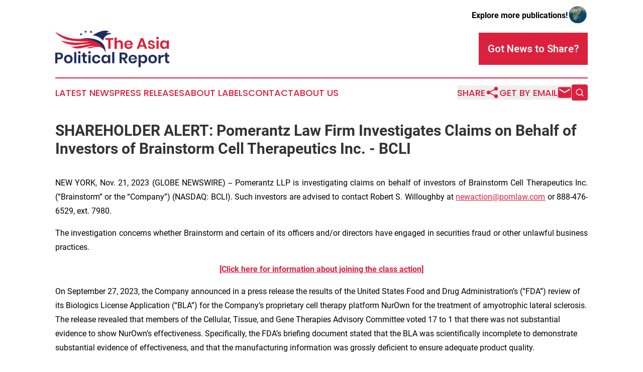

--- FILE ---
content_type: image/svg+xml
request_url: https://cdn.newsmatics.com/agp/sites/asiapoliticalreport-logo-1.svg
body_size: 13008
content:
<?xml version="1.0" encoding="UTF-8" standalone="no"?>
<!-- Generator: Adobe Illustrator 23.0.5, SVG Export Plug-In . SVG Version: 6.00 Build 0)  -->

<svg
   xmlns:dc="http://purl.org/dc/elements/1.1/"
   xmlns:cc="http://creativecommons.org/ns#"
   xmlns:rdf="http://www.w3.org/1999/02/22-rdf-syntax-ns#"
   xmlns:svg="http://www.w3.org/2000/svg"
   xmlns="http://www.w3.org/2000/svg"
   xmlns:sodipodi="http://sodipodi.sourceforge.net/DTD/sodipodi-0.dtd"
   xmlns:inkscape="http://www.inkscape.org/namespaces/inkscape"
   version="1.1"
   id="Layer_1"
   x="0px"
   y="0px"
   viewBox="0 0 227 74.199997"
   xml:space="preserve"
   sodipodi:docname="TheAsiaPoliticalReport-logo-b22-SVG_cropped.svg"
   width="227"
   height="74.199997"
   inkscape:version="0.92.3 (2405546, 2018-03-11)"><metadata
   id="metadata71"><rdf:RDF><cc:Work
       rdf:about=""><dc:format>image/svg+xml</dc:format><dc:type
         rdf:resource="http://purl.org/dc/dcmitype/StillImage" /></cc:Work></rdf:RDF></metadata><defs
   id="defs69" /><sodipodi:namedview
   pagecolor="#ffffff"
   bordercolor="#666666"
   borderopacity="1"
   objecttolerance="10"
   gridtolerance="10"
   guidetolerance="10"
   inkscape:pageopacity="0"
   inkscape:pageshadow="2"
   inkscape:window-width="640"
   inkscape:window-height="480"
   id="namedview67"
   showgrid="false"
   inkscape:zoom="0.835"
   inkscape:cx="117.7"
   inkscape:cy="33.5"
   inkscape:window-x="0"
   inkscape:window-y="0"
   inkscape:window-maximized="0"
   inkscape:current-layer="Layer_1" />
<style
   type="text/css"
   id="style2">
	.st0{fill:#1E2E5E;}
	.st1{fill:#DC1E3C;}
</style>
<g
   id="g64"
   transform="translate(-82.3,-71.8)">
	<g
   id="g16">
		<path
   class="st0"
   d="m 132.2,89.3 c 0,0 25.8,-6.3 43.1,7.6 0,0 7.8,6.5 7.3,20.3 0,0 -3.4,-13.8 -18.1,-16 l -15.7,-8.2 -6,-1.1 z"
   id="path4"
   inkscape:connector-curvature="0"
   style="fill:#1e2e5e" />
		<path
   class="st1"
   d="m 82.5,74.9 c 0,0 21.3,16 49.8,14.4 0,0 39.6,-3.1 50.4,27.9 0,0 -3.5,-17.5 -26.5,-10.4 -1.6,0.5 -3.2,0.9 -4.8,1.1 -2.3,0.3 -5.1,0.3 -6.5,-0.8 0,0 13.1,-2.8 16.5,-3.4 0,0 -2,-0.8 -12.9,0.9 -3,0.5 -6,1.1 -9,1.9 -4.6,1.2 -13.8,3 -19,1 0,0 -5.4,-2 -7.3,-3.4 0,0 5.3,2.6 32.8,-3.5 0,0 9.1,-1.9 10.4,-2 0,0 -18.8,1.2 -29.9,2.7 0,0 -20.3,2.1 -32.9,-9 0,0 23.9,8.2 56.6,2.4 0,0 -33.6,0.4 -47.1,-4.8 0.1,-0.1 -15.8,-5.6 -20.6,-15 z"
   id="path6"
   inkscape:connector-curvature="0"
   style="fill:#dc1e3c" />
		<path
   class="st0"
   d="m 156.6,82 c 0,0 12.5,0.7 21,10.8 0,0 2.2,-13.3 16.2,-13.2 0,0 -0.9,-3.1 -5.1,-2.1 0,0 -3.5,0.3 -4.5,-1.1 l 4.9,-1.2 c 0,0 -6.5,-9 -32.5,6.8 z"
   id="path8"
   inkscape:connector-curvature="0"
   style="fill:#1e2e5e" />
		<polygon
   class="st0"
   points="150.3,75 152.4,75.9 152.2,78.2 153.7,76.4 155.9,77.3 154.7,75.3 156.2,73.6 153.9,74.1 152.7,72.1 152.5,74.5 "
   id="polygon10"
   style="fill:#1e2e5e" />
		<polygon
   class="st0"
   points="139.5,74.6 141.7,75.5 141.5,77.8 143,76.1 145.2,76.9 143.9,75 145.4,73.2 143.2,73.8 142,71.8 141.8,74.1 "
   id="polygon12"
   style="fill:#1e2e5e" />
		<polygon
   class="st0"
   points="130.5,79.8 132.7,80.7 132.5,83 134,81.2 136.1,82.1 134.9,80.1 136.4,78.4 134.2,78.9 132.9,76.9 132.8,79.3 "
   id="polygon14"
   style="fill:#1e2e5e" />
	</g>
	<g
   id="g62">
		<path
   class="st1"
   d="m 198.1,87.7 v 3.4 h -5.9 v 18 h -4.3 v -18 H 182 v -3.4 z"
   id="path18"
   inkscape:connector-curvature="0"
   style="fill:#dc1e3c" />
		<path
   class="st1"
   d="m 215.1,94 c 1.2,1.3 1.7,3.1 1.7,5.4 v 9.8 h -4.3 v -9.3 c 0,-1.3 -0.3,-2.4 -1,-3.1 -0.7,-0.7 -1.6,-1.1 -2.8,-1.1 -1.2,0 -2.2,0.4 -2.9,1.2 -0.7,0.8 -1.1,1.9 -1.1,3.4 v 8.9 h -4.3 V 86.7 h 4.3 v 9 c 0.4,-1.1 1.2,-2 2.2,-2.7 1,-0.6 2.2,-1 3.5,-1 2,0.1 3.5,0.7 4.7,2 z"
   id="path20"
   inkscape:connector-curvature="0"
   style="fill:#dc1e3c" />
		<path
   class="st1"
   d="m 236.2,101.6 h -12.3 c 0.1,1.5 0.5,2.6 1.2,3.3 0.7,0.7 1.7,1.1 2.8,1.1 1,0 1.8,-0.2 2.5,-0.7 0.7,-0.5 1.1,-1.1 1.3,-2 h 4.5 c -0.2,1.2 -0.7,2.2 -1.4,3.2 -0.7,1 -1.7,1.7 -2.8,2.2 -1.1,0.5 -2.4,0.8 -3.8,0.8 -1.6,0 -3.1,-0.3 -4.4,-1 -1.3,-0.7 -2.3,-1.7 -3,-3 -0.7,-1.3 -1.1,-2.8 -1.1,-4.6 0,-1.8 0.4,-3.3 1.1,-4.6 0.7,-1.3 1.7,-2.3 3,-3 1.3,-0.7 2.7,-1 4.4,-1 1.7,0 3.1,0.3 4.4,1 1.2,0.7 2.2,1.6 2.9,2.8 0.7,1.2 1,2.6 1,4.1 -0.2,0.3 -0.2,0.8 -0.3,1.4 z M 231,96.5 c -0.8,-0.7 -1.7,-1.1 -2.9,-1.1 -1.2,0 -2.1,0.4 -2.9,1.1 -0.8,0.7 -1.2,1.8 -1.3,3.1 h 8.2 c 0,-1.3 -0.4,-2.3 -1.1,-3.1 z"
   id="path22"
   inkscape:connector-curvature="0"
   style="fill:#dc1e3c" />
		<path
   class="st1"
   d="m 259,104.8 h -8.6 l -1.5,4.3 h -4.5 l 7.9,-21.2 h 4.9 l 7.9,21.2 h -4.5 z m -1.2,-3.2 -3.2,-9 -3.2,9 z"
   id="path24"
   inkscape:connector-curvature="0"
   style="fill:#dc1e3c" />
		<path
   class="st1"
   d="m 278,93.7 c 1.2,1 2,2.4 2.3,4.1 h -4 c -0.2,-0.8 -0.5,-1.5 -1.1,-1.9 -0.6,-0.5 -1.3,-0.7 -2.2,-0.7 -0.7,0 -1.3,0.2 -1.7,0.5 -0.4,0.3 -0.6,0.8 -0.6,1.4 0,0.5 0.2,0.8 0.5,1.1 0.3,0.3 0.7,0.5 1.2,0.7 0.5,0.2 1.2,0.4 2.1,0.6 1.3,0.3 2.3,0.6 3.1,0.9 0.8,0.3 1.5,0.8 2.1,1.5 0.6,0.7 0.9,1.6 0.9,2.7 0,1.4 -0.6,2.6 -1.7,3.5 -1.1,0.9 -2.6,1.3 -4.5,1.3 -2.2,0 -3.9,-0.5 -5.3,-1.5 -1.3,-1 -2.1,-2.4 -2.4,-4.2 h 4.1 c 0.1,0.8 0.5,1.5 1.1,2 0.6,0.5 1.4,0.7 2.5,0.7 0.7,0 1.3,-0.2 1.7,-0.5 0.4,-0.4 0.6,-0.8 0.6,-1.4 0,-0.5 -0.2,-0.9 -0.5,-1.2 -0.3,-0.3 -0.8,-0.5 -1.2,-0.7 -0.5,-0.2 -1.2,-0.4 -2.1,-0.6 -1.3,-0.3 -2.3,-0.6 -3.1,-0.9 -0.8,-0.3 -1.4,-0.8 -2,-1.4 -0.6,-0.6 -0.8,-1.5 -0.8,-2.7 0,-1.5 0.6,-2.6 1.7,-3.6 1.1,-0.9 2.7,-1.4 4.6,-1.4 1.8,0.1 3.5,0.6 4.7,1.7 z"
   id="path26"
   inkscape:connector-curvature="0"
   style="fill:#dc1e3c" />
		<path
   class="st1"
   d="m 283.9,85.8 c 0.5,-0.4 1.1,-0.7 1.9,-0.7 0.8,0 1.4,0.2 1.9,0.7 0.5,0.4 0.7,1 0.7,1.7 0,0.7 -0.2,1.2 -0.7,1.7 -0.5,0.4 -1.1,0.7 -1.9,0.7 -0.8,0 -1.4,-0.2 -1.9,-0.7 -0.5,-0.4 -0.7,-1 -0.7,-1.7 0,-0.7 0.2,-1.2 0.7,-1.7 z m 4.1,6.5 v 16.8 h -4.3 V 92.3 Z"
   id="path28"
   inkscape:connector-curvature="0"
   style="fill:#dc1e3c" />
		<path
   class="st1"
   d="m 302.1,93.1 c 1,0.7 1.7,1.6 2.2,2.7 v -3.5 h 4.3 v 16.8 h -4.3 v -3.5 c -0.4,1.1 -1.1,2 -2.2,2.7 -1,0.7 -2.2,1 -3.6,1 -1.4,0 -2.7,-0.3 -3.8,-1 -1.1,-0.7 -2,-1.7 -2.7,-3 -0.7,-1.3 -1,-2.8 -1,-4.6 0,-1.8 0.3,-3.3 1,-4.6 0.6,-1.3 1.5,-2.3 2.7,-3 1.1,-0.7 2.4,-1 3.8,-1 1.4,0 2.5,0.4 3.6,1 z m -5.6,4.1 c -0.8,0.9 -1.2,2.1 -1.2,3.6 0,1.5 0.4,2.7 1.2,3.6 0.8,0.9 1.9,1.3 3.2,1.3 1.3,0 2.4,-0.4 3.2,-1.3 0.8,-0.9 1.3,-2.1 1.3,-3.5 0,-1.5 -0.4,-2.7 -1.3,-3.6 -0.8,-0.9 -1.9,-1.3 -3.2,-1.3 -1.3,-0.1 -2.4,0.3 -3.2,1.2 z"
   id="path30"
   inkscape:connector-curvature="0"
   style="fill:#dc1e3c" />
		<path
   class="st0"
   d="m 86.6,130.1 v 8 h -4.3 v -21.4 h 7.8 c 2.5,0 4.4,0.6 5.7,1.8 1.3,1.2 1.9,2.9 1.9,5 0,2 -0.7,3.7 -2,4.9 -1.3,1.2 -3.2,1.8 -5.7,1.8 h -3.4 z m 6.9,-6.7 c 0,-1.1 -0.3,-1.9 -0.9,-2.5 C 92,120.3 91.1,120 89.7,120 h -3.1 v 6.6 h 3.1 c 2.5,0 3.8,-1.1 3.8,-3.2 z"
   id="path32"
   inkscape:connector-curvature="0"
   style="fill:#1e2e5e" />
		<path
   class="st0"
   d="m 112.7,122 c 1.3,0.7 2.3,1.7 3.1,3 0.7,1.3 1.1,2.8 1.1,4.6 0,1.8 -0.4,3.3 -1.1,4.6 -0.7,1.3 -1.8,2.3 -3.1,3 -1.3,0.7 -2.8,1 -4.4,1 -1.6,0 -3.1,-0.3 -4.4,-1 -1.3,-0.7 -2.3,-1.7 -3.1,-3 -0.7,-1.3 -1.1,-2.8 -1.1,-4.6 0,-1.8 0.4,-3.3 1.1,-4.6 0.7,-1.3 1.8,-2.3 3.1,-3 1.3,-0.7 2.8,-1 4.4,-1 1.6,0 3.1,0.3 4.4,1 z m -7.4,4 c -0.8,0.8 -1.2,2.1 -1.2,3.7 0,1.6 0.4,2.8 1.2,3.7 0.8,0.9 1.8,1.3 3,1.3 1.2,0 2.2,-0.4 3,-1.3 0.8,-0.8 1.2,-2.1 1.2,-3.7 0,-1.6 -0.4,-2.8 -1.2,-3.7 -0.8,-0.8 -1.8,-1.3 -3,-1.3 -1.2,0 -2.2,0.4 -3,1.3 z"
   id="path34"
   inkscape:connector-curvature="0"
   style="fill:#1e2e5e" />
		<path
   class="st0"
   d="M 124.2,115.6 V 138 H 120 v -22.5 h 4.2 z"
   id="path36"
   inkscape:connector-curvature="0"
   style="fill:#1e2e5e" />
		<path
   class="st0"
   d="m 128.3,114.7 c 0.5,-0.4 1.1,-0.7 1.9,-0.7 0.8,0 1.4,0.2 1.9,0.7 0.5,0.4 0.7,1 0.7,1.7 0,0.7 -0.2,1.2 -0.7,1.7 -0.5,0.5 -1.1,0.7 -1.9,0.7 -0.8,0 -1.4,-0.2 -1.9,-0.7 -0.5,-0.5 -0.7,-1 -0.7,-1.7 0,-0.7 0.3,-1.3 0.7,-1.7 z m 4.1,6.5 V 138 h -4.3 v -16.8 z"
   id="path38"
   inkscape:connector-curvature="0"
   style="fill:#1e2e5e" />
		<path
   class="st0"
   d="M 145.2,134.3 V 138 H 143 c -1.9,0 -3.3,-0.5 -4.3,-1.4 -1,-0.9 -1.5,-2.4 -1.5,-4.6 v -7.3 h -2.3 v -3.6 h 2.3 V 117 h 4.3 v 4.2 h 3.8 v 3.6 h -3.8 v 7.3 c 0,0.8 0.2,1.4 0.5,1.7 0.3,0.3 0.9,0.5 1.6,0.5 z"
   id="path40"
   inkscape:connector-curvature="0"
   style="fill:#1e2e5e" />
		<path
   class="st0"
   d="m 148.5,114.7 c 0.5,-0.4 1.1,-0.7 1.9,-0.7 0.8,0 1.4,0.2 1.9,0.7 0.5,0.4 0.7,1 0.7,1.7 0,0.7 -0.2,1.2 -0.7,1.7 -0.5,0.5 -1.1,0.7 -1.9,0.7 -0.8,0 -1.4,-0.2 -1.9,-0.7 -0.5,-0.5 -0.7,-1 -0.7,-1.7 0,-0.7 0.2,-1.3 0.7,-1.7 z m 4,6.5 V 138 h -4.3 v -16.8 z"
   id="path42"
   inkscape:connector-curvature="0"
   style="fill:#1e2e5e" />
		<path
   class="st0"
   d="m 169.4,122.8 c 1.4,1.2 2.4,2.8 2.7,4.8 h -4.5 c -0.2,-0.9 -0.6,-1.6 -1.2,-2.1 -0.6,-0.5 -1.5,-0.8 -2.5,-0.8 -1.1,0 -2.1,0.4 -2.8,1.3 -0.8,0.8 -1.1,2.1 -1.1,3.7 0,1.6 0.4,2.8 1.1,3.7 0.8,0.8 1.7,1.3 2.8,1.3 1,0 1.8,-0.3 2.5,-0.8 0.6,-0.5 1.1,-1.2 1.2,-2.1 h 4.5 c -0.4,2 -1.3,3.6 -2.7,4.8 -1.4,1.2 -3.3,1.8 -5.4,1.8 -1.6,0 -3.1,-0.3 -4.4,-1 -1.3,-0.7 -2.3,-1.7 -3,-3 -0.7,-1.3 -1.1,-2.8 -1.1,-4.6 0,-1.8 0.4,-3.3 1.1,-4.6 0.7,-1.3 1.7,-2.3 3,-3 1.3,-0.7 2.7,-1 4.4,-1 2.1,-0.2 3.9,0.4 5.4,1.6 z"
   id="path44"
   inkscape:connector-curvature="0"
   style="fill:#1e2e5e" />
		<path
   class="st0"
   d="m 185.3,122 c 1,0.7 1.7,1.6 2.2,2.7 v -3.5 h 4.3 V 138 h -4.3 v -3.5 c -0.4,1.1 -1.1,2 -2.2,2.7 -1,0.7 -2.2,1 -3.6,1 -1.4,0 -2.7,-0.3 -3.8,-1 -1.1,-0.7 -2,-1.7 -2.7,-3 -0.7,-1.3 -1,-2.8 -1,-4.6 0,-1.8 0.3,-3.3 1,-4.6 0.7,-1.3 1.5,-2.3 2.7,-3 1.1,-0.7 2.4,-1 3.8,-1 1.4,0 2.6,0.3 3.6,1 z m -5.5,4 c -0.8,0.9 -1.2,2.1 -1.2,3.6 0,1.5 0.4,2.7 1.2,3.6 0.8,0.9 1.9,1.3 3.2,1.3 1.3,0 2.4,-0.4 3.2,-1.3 0.8,-0.9 1.3,-2.1 1.3,-3.5 0,-1.5 -0.4,-2.7 -1.3,-3.6 -0.8,-0.9 -1.9,-1.3 -3.2,-1.3 -1.3,-0.1 -2.4,0.4 -3.2,1.2 z"
   id="path46"
   inkscape:connector-curvature="0"
   style="fill:#1e2e5e" />
		<path
   class="st0"
   d="M 199.9,115.6 V 138 h -4.3 v -22.5 h 4.3 z"
   id="path48"
   inkscape:connector-curvature="0"
   style="fill:#1e2e5e" />
		<path
   class="st0"
   d="m 221.5,138 -5,-8.4 h -1.9 v 8.4 h -4.3 v -21.4 h 8.2 c 2.5,0 4.4,0.6 5.7,1.8 1.3,1.2 2,2.8 2,4.8 0,1.6 -0.5,3 -1.4,4.1 -0.9,1.1 -2.2,1.8 -3.9,2.2 l 5.3,8.6 h -4.7 z m -6.9,-11.3 h 3.5 c 2.4,0 3.7,-1.1 3.7,-3.2 0,-1 -0.3,-1.8 -0.9,-2.4 -0.6,-0.6 -1.5,-0.9 -2.8,-0.9 h -3.5 z"
   id="path50"
   inkscape:connector-curvature="0"
   style="fill:#1e2e5e" />
		<path
   class="st0"
   d="m 244.7,130.4 h -12.3 c 0.1,1.5 0.5,2.6 1.2,3.3 0.7,0.7 1.7,1.1 2.8,1.1 1,0 1.8,-0.2 2.5,-0.7 0.7,-0.5 1.1,-1.1 1.3,-2 h 4.5 c -0.2,1.2 -0.7,2.2 -1.4,3.2 -0.7,0.9 -1.7,1.7 -2.8,2.2 -1.1,0.5 -2.4,0.8 -3.8,0.8 -1.6,0 -3.1,-0.3 -4.4,-1 -1.3,-0.7 -2.3,-1.7 -3,-3 -0.7,-1.3 -1.1,-2.8 -1.1,-4.6 0,-1.8 0.4,-3.3 1.1,-4.6 0.7,-1.3 1.7,-2.3 3,-3 1.3,-0.7 2.7,-1 4.4,-1 1.7,0 3.1,0.3 4.4,1 1.2,0.7 2.2,1.6 2.9,2.8 0.7,1.2 1,2.6 1,4.1 -0.2,0.4 -0.2,0.9 -0.3,1.4 z m -5.3,-5 c -0.8,-0.7 -1.7,-1.1 -2.9,-1.1 -1.2,0 -2.1,0.4 -2.9,1.1 -0.8,0.7 -1.2,1.8 -1.3,3.1 h 8.2 c 0.1,-1.3 -0.3,-2.4 -1.1,-3.1 z"
   id="path52"
   inkscape:connector-curvature="0"
   style="fill:#1e2e5e" />
		<path
   class="st0"
   d="m 261.7,122 c 1.1,0.7 2,1.7 2.7,3 0.7,1.3 1,2.8 1,4.6 0,1.8 -0.3,3.3 -1,4.6 -0.7,1.3 -1.5,2.3 -2.7,3 -1.1,0.7 -2.4,1 -3.8,1 -1.4,0 -2.6,-0.3 -3.6,-1 -1,-0.7 -1.7,-1.6 -2.1,-2.7 V 146 h -4.3 v -24.8 h 4.3 v 3.5 c 0.4,-1.1 1.1,-2 2.1,-2.7 1,-0.7 2.2,-1 3.6,-1 1.4,0 2.7,0.3 3.8,1 z m -8.4,4 c -0.8,0.9 -1.3,2.1 -1.3,3.6 0,1.5 0.4,2.7 1.3,3.5 0.8,0.9 1.9,1.3 3.2,1.3 1.3,0 2.4,-0.4 3.2,-1.3 0.8,-0.9 1.2,-2 1.2,-3.6 0,-1.6 -0.4,-2.7 -1.2,-3.6 -0.8,-0.9 -1.9,-1.3 -3.2,-1.3 -1.3,0.1 -2.3,0.6 -3.2,1.4 z"
   id="path54"
   inkscape:connector-curvature="0"
   style="fill:#1e2e5e" />
		<path
   class="st0"
   d="m 280.5,122 c 1.3,0.7 2.3,1.7 3.1,3 0.8,1.3 1.1,2.8 1.1,4.6 0,1.8 -0.4,3.3 -1.1,4.6 -0.7,1.3 -1.8,2.3 -3.1,3 -1.3,0.7 -2.8,1 -4.4,1 -1.6,0 -3.1,-0.3 -4.4,-1 -1.3,-0.7 -2.3,-1.7 -3.1,-3 -0.7,-1.3 -1.1,-2.8 -1.1,-4.6 0,-1.8 0.4,-3.3 1.1,-4.6 0.7,-1.3 1.8,-2.3 3.1,-3 1.3,-0.7 2.8,-1 4.4,-1 1.6,0 3.1,0.3 4.4,1 z m -7.4,4 c -0.8,0.8 -1.2,2.1 -1.2,3.7 0,1.6 0.4,2.8 1.2,3.7 0.8,0.8 1.8,1.3 3,1.3 1.2,0 2.2,-0.4 3,-1.3 0.8,-0.9 1.2,-2.1 1.2,-3.7 0,-1.6 -0.4,-2.8 -1.2,-3.7 -0.8,-0.8 -1.8,-1.3 -3,-1.3 -1.2,0 -2.2,0.4 -3,1.3 z"
   id="path56"
   inkscape:connector-curvature="0"
   style="fill:#1e2e5e" />
		<path
   class="st0"
   d="m 294.5,121.9 c 1,-0.6 2.2,-0.9 3.5,-0.9 v 4.6 h -1.2 c -3.1,0 -4.7,1.5 -4.7,4.4 v 8.1 h -4.3 v -16.8 h 4.3 v 3.2 c 0.5,-1.2 1.4,-2 2.4,-2.6 z"
   id="path58"
   inkscape:connector-curvature="0"
   style="fill:#1e2e5e" />
		<path
   class="st0"
   d="M 309.3,134.3 V 138 H 307 c -1.9,0 -3.3,-0.5 -4.3,-1.4 -1,-0.9 -1.5,-2.4 -1.5,-4.6 v -7.3 h -2.3 v -3.6 h 2.3 V 117 h 4.3 v 4.2 h 3.8 v 3.6 h -3.8 v 7.3 c 0,0.8 0.2,1.4 0.5,1.7 0.3,0.3 0.9,0.5 1.6,0.5 z"
   id="path60"
   inkscape:connector-curvature="0"
   style="fill:#1e2e5e" />
	</g>
</g>
</svg>